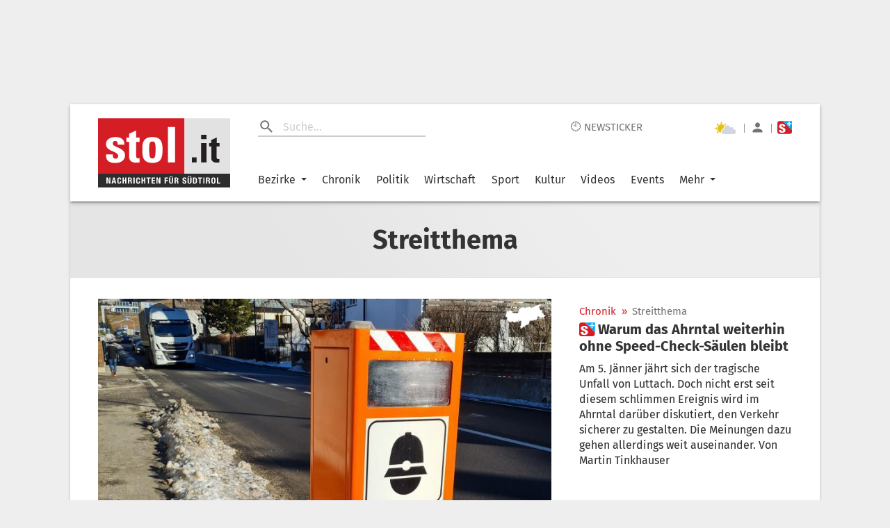

--- FILE ---
content_type: text/javascript;charset=utf-8
request_url: https://id.cxense.com/public/user/id?json=%7B%22identities%22%3A%5B%7B%22type%22%3A%22ckp%22%2C%22id%22%3A%22mkl4uki7td99app6%22%7D%2C%7B%22type%22%3A%22lst%22%2C%22id%22%3A%22b11131xr16bh3gp7z66la0wj%22%7D%2C%7B%22type%22%3A%22cst%22%2C%22id%22%3A%22b11131xr16bh3gp7z66la0wj%22%7D%5D%7D&callback=cXJsonpCB1
body_size: 189
content:
/**/
cXJsonpCB1({"httpStatus":200,"response":{"userId":"cx:4uq43o4e8d7g26dehysy6rtmq:1p18i8v3kyb3m","newUser":true}})

--- FILE ---
content_type: text/javascript;charset=utf-8
request_url: https://p1cluster.cxense.com/p1.js
body_size: 99
content:
cX.library.onP1('b11131xr16bh3gp7z66la0wj');
